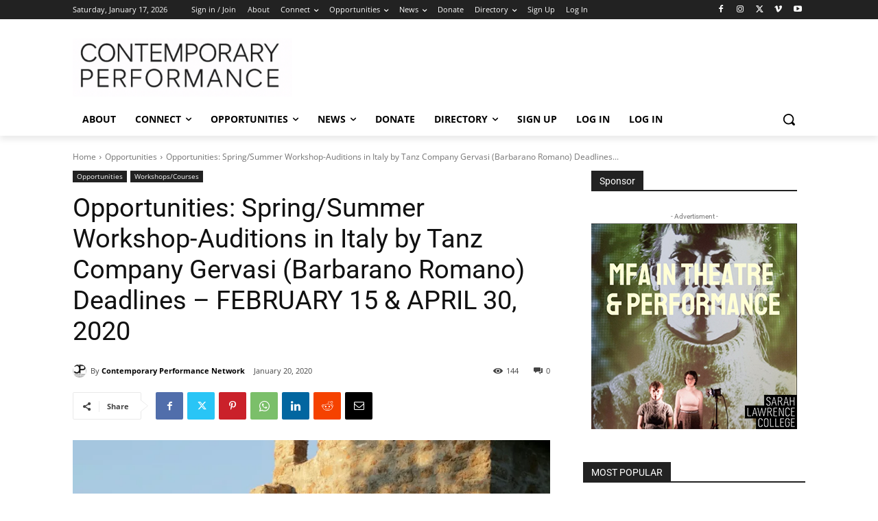

--- FILE ---
content_type: text/html; charset=utf-8
request_url: https://www.google.com/recaptcha/api2/aframe
body_size: 265
content:
<!DOCTYPE HTML><html><head><meta http-equiv="content-type" content="text/html; charset=UTF-8"></head><body><script nonce="f7VZiS0doAIEUFs6ic9vaQ">/** Anti-fraud and anti-abuse applications only. See google.com/recaptcha */ try{var clients={'sodar':'https://pagead2.googlesyndication.com/pagead/sodar?'};window.addEventListener("message",function(a){try{if(a.source===window.parent){var b=JSON.parse(a.data);var c=clients[b['id']];if(c){var d=document.createElement('img');d.src=c+b['params']+'&rc='+(localStorage.getItem("rc::a")?sessionStorage.getItem("rc::b"):"");window.document.body.appendChild(d);sessionStorage.setItem("rc::e",parseInt(sessionStorage.getItem("rc::e")||0)+1);localStorage.setItem("rc::h",'1768678228056');}}}catch(b){}});window.parent.postMessage("_grecaptcha_ready", "*");}catch(b){}</script></body></html>